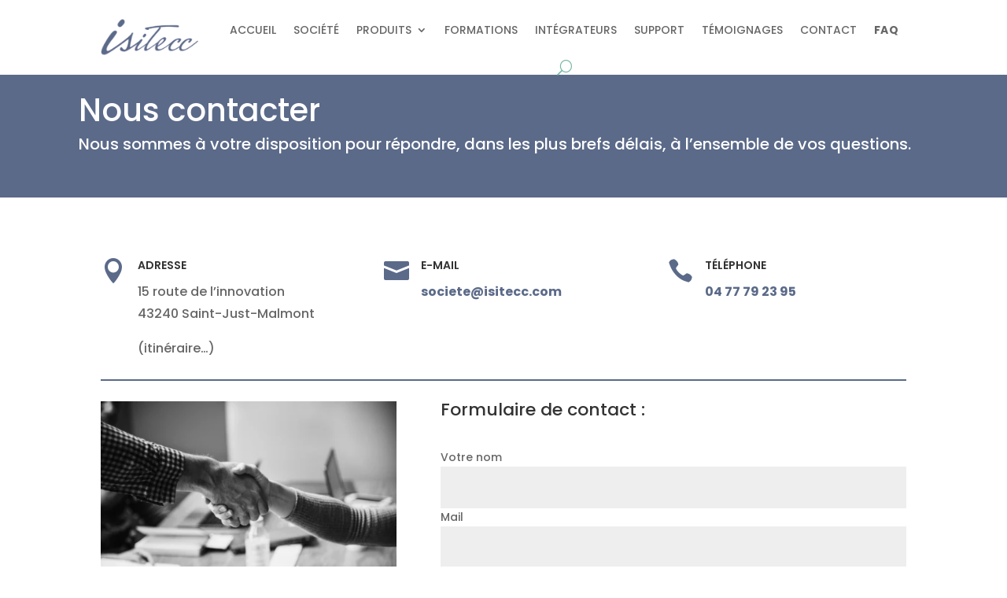

--- FILE ---
content_type: text/html; charset=utf-8
request_url: https://www.google.com/recaptcha/api2/anchor?ar=1&k=6Lcz0EEsAAAAAGXq3XHWSbk9KaQLofvPEYD8LjZs&co=aHR0cHM6Ly93d3cuaXNpdGVjYy5jb206NDQz&hl=en&v=PoyoqOPhxBO7pBk68S4YbpHZ&size=invisible&anchor-ms=20000&execute-ms=30000&cb=73w28ssi91fv
body_size: 48597
content:
<!DOCTYPE HTML><html dir="ltr" lang="en"><head><meta http-equiv="Content-Type" content="text/html; charset=UTF-8">
<meta http-equiv="X-UA-Compatible" content="IE=edge">
<title>reCAPTCHA</title>
<style type="text/css">
/* cyrillic-ext */
@font-face {
  font-family: 'Roboto';
  font-style: normal;
  font-weight: 400;
  font-stretch: 100%;
  src: url(//fonts.gstatic.com/s/roboto/v48/KFO7CnqEu92Fr1ME7kSn66aGLdTylUAMa3GUBHMdazTgWw.woff2) format('woff2');
  unicode-range: U+0460-052F, U+1C80-1C8A, U+20B4, U+2DE0-2DFF, U+A640-A69F, U+FE2E-FE2F;
}
/* cyrillic */
@font-face {
  font-family: 'Roboto';
  font-style: normal;
  font-weight: 400;
  font-stretch: 100%;
  src: url(//fonts.gstatic.com/s/roboto/v48/KFO7CnqEu92Fr1ME7kSn66aGLdTylUAMa3iUBHMdazTgWw.woff2) format('woff2');
  unicode-range: U+0301, U+0400-045F, U+0490-0491, U+04B0-04B1, U+2116;
}
/* greek-ext */
@font-face {
  font-family: 'Roboto';
  font-style: normal;
  font-weight: 400;
  font-stretch: 100%;
  src: url(//fonts.gstatic.com/s/roboto/v48/KFO7CnqEu92Fr1ME7kSn66aGLdTylUAMa3CUBHMdazTgWw.woff2) format('woff2');
  unicode-range: U+1F00-1FFF;
}
/* greek */
@font-face {
  font-family: 'Roboto';
  font-style: normal;
  font-weight: 400;
  font-stretch: 100%;
  src: url(//fonts.gstatic.com/s/roboto/v48/KFO7CnqEu92Fr1ME7kSn66aGLdTylUAMa3-UBHMdazTgWw.woff2) format('woff2');
  unicode-range: U+0370-0377, U+037A-037F, U+0384-038A, U+038C, U+038E-03A1, U+03A3-03FF;
}
/* math */
@font-face {
  font-family: 'Roboto';
  font-style: normal;
  font-weight: 400;
  font-stretch: 100%;
  src: url(//fonts.gstatic.com/s/roboto/v48/KFO7CnqEu92Fr1ME7kSn66aGLdTylUAMawCUBHMdazTgWw.woff2) format('woff2');
  unicode-range: U+0302-0303, U+0305, U+0307-0308, U+0310, U+0312, U+0315, U+031A, U+0326-0327, U+032C, U+032F-0330, U+0332-0333, U+0338, U+033A, U+0346, U+034D, U+0391-03A1, U+03A3-03A9, U+03B1-03C9, U+03D1, U+03D5-03D6, U+03F0-03F1, U+03F4-03F5, U+2016-2017, U+2034-2038, U+203C, U+2040, U+2043, U+2047, U+2050, U+2057, U+205F, U+2070-2071, U+2074-208E, U+2090-209C, U+20D0-20DC, U+20E1, U+20E5-20EF, U+2100-2112, U+2114-2115, U+2117-2121, U+2123-214F, U+2190, U+2192, U+2194-21AE, U+21B0-21E5, U+21F1-21F2, U+21F4-2211, U+2213-2214, U+2216-22FF, U+2308-230B, U+2310, U+2319, U+231C-2321, U+2336-237A, U+237C, U+2395, U+239B-23B7, U+23D0, U+23DC-23E1, U+2474-2475, U+25AF, U+25B3, U+25B7, U+25BD, U+25C1, U+25CA, U+25CC, U+25FB, U+266D-266F, U+27C0-27FF, U+2900-2AFF, U+2B0E-2B11, U+2B30-2B4C, U+2BFE, U+3030, U+FF5B, U+FF5D, U+1D400-1D7FF, U+1EE00-1EEFF;
}
/* symbols */
@font-face {
  font-family: 'Roboto';
  font-style: normal;
  font-weight: 400;
  font-stretch: 100%;
  src: url(//fonts.gstatic.com/s/roboto/v48/KFO7CnqEu92Fr1ME7kSn66aGLdTylUAMaxKUBHMdazTgWw.woff2) format('woff2');
  unicode-range: U+0001-000C, U+000E-001F, U+007F-009F, U+20DD-20E0, U+20E2-20E4, U+2150-218F, U+2190, U+2192, U+2194-2199, U+21AF, U+21E6-21F0, U+21F3, U+2218-2219, U+2299, U+22C4-22C6, U+2300-243F, U+2440-244A, U+2460-24FF, U+25A0-27BF, U+2800-28FF, U+2921-2922, U+2981, U+29BF, U+29EB, U+2B00-2BFF, U+4DC0-4DFF, U+FFF9-FFFB, U+10140-1018E, U+10190-1019C, U+101A0, U+101D0-101FD, U+102E0-102FB, U+10E60-10E7E, U+1D2C0-1D2D3, U+1D2E0-1D37F, U+1F000-1F0FF, U+1F100-1F1AD, U+1F1E6-1F1FF, U+1F30D-1F30F, U+1F315, U+1F31C, U+1F31E, U+1F320-1F32C, U+1F336, U+1F378, U+1F37D, U+1F382, U+1F393-1F39F, U+1F3A7-1F3A8, U+1F3AC-1F3AF, U+1F3C2, U+1F3C4-1F3C6, U+1F3CA-1F3CE, U+1F3D4-1F3E0, U+1F3ED, U+1F3F1-1F3F3, U+1F3F5-1F3F7, U+1F408, U+1F415, U+1F41F, U+1F426, U+1F43F, U+1F441-1F442, U+1F444, U+1F446-1F449, U+1F44C-1F44E, U+1F453, U+1F46A, U+1F47D, U+1F4A3, U+1F4B0, U+1F4B3, U+1F4B9, U+1F4BB, U+1F4BF, U+1F4C8-1F4CB, U+1F4D6, U+1F4DA, U+1F4DF, U+1F4E3-1F4E6, U+1F4EA-1F4ED, U+1F4F7, U+1F4F9-1F4FB, U+1F4FD-1F4FE, U+1F503, U+1F507-1F50B, U+1F50D, U+1F512-1F513, U+1F53E-1F54A, U+1F54F-1F5FA, U+1F610, U+1F650-1F67F, U+1F687, U+1F68D, U+1F691, U+1F694, U+1F698, U+1F6AD, U+1F6B2, U+1F6B9-1F6BA, U+1F6BC, U+1F6C6-1F6CF, U+1F6D3-1F6D7, U+1F6E0-1F6EA, U+1F6F0-1F6F3, U+1F6F7-1F6FC, U+1F700-1F7FF, U+1F800-1F80B, U+1F810-1F847, U+1F850-1F859, U+1F860-1F887, U+1F890-1F8AD, U+1F8B0-1F8BB, U+1F8C0-1F8C1, U+1F900-1F90B, U+1F93B, U+1F946, U+1F984, U+1F996, U+1F9E9, U+1FA00-1FA6F, U+1FA70-1FA7C, U+1FA80-1FA89, U+1FA8F-1FAC6, U+1FACE-1FADC, U+1FADF-1FAE9, U+1FAF0-1FAF8, U+1FB00-1FBFF;
}
/* vietnamese */
@font-face {
  font-family: 'Roboto';
  font-style: normal;
  font-weight: 400;
  font-stretch: 100%;
  src: url(//fonts.gstatic.com/s/roboto/v48/KFO7CnqEu92Fr1ME7kSn66aGLdTylUAMa3OUBHMdazTgWw.woff2) format('woff2');
  unicode-range: U+0102-0103, U+0110-0111, U+0128-0129, U+0168-0169, U+01A0-01A1, U+01AF-01B0, U+0300-0301, U+0303-0304, U+0308-0309, U+0323, U+0329, U+1EA0-1EF9, U+20AB;
}
/* latin-ext */
@font-face {
  font-family: 'Roboto';
  font-style: normal;
  font-weight: 400;
  font-stretch: 100%;
  src: url(//fonts.gstatic.com/s/roboto/v48/KFO7CnqEu92Fr1ME7kSn66aGLdTylUAMa3KUBHMdazTgWw.woff2) format('woff2');
  unicode-range: U+0100-02BA, U+02BD-02C5, U+02C7-02CC, U+02CE-02D7, U+02DD-02FF, U+0304, U+0308, U+0329, U+1D00-1DBF, U+1E00-1E9F, U+1EF2-1EFF, U+2020, U+20A0-20AB, U+20AD-20C0, U+2113, U+2C60-2C7F, U+A720-A7FF;
}
/* latin */
@font-face {
  font-family: 'Roboto';
  font-style: normal;
  font-weight: 400;
  font-stretch: 100%;
  src: url(//fonts.gstatic.com/s/roboto/v48/KFO7CnqEu92Fr1ME7kSn66aGLdTylUAMa3yUBHMdazQ.woff2) format('woff2');
  unicode-range: U+0000-00FF, U+0131, U+0152-0153, U+02BB-02BC, U+02C6, U+02DA, U+02DC, U+0304, U+0308, U+0329, U+2000-206F, U+20AC, U+2122, U+2191, U+2193, U+2212, U+2215, U+FEFF, U+FFFD;
}
/* cyrillic-ext */
@font-face {
  font-family: 'Roboto';
  font-style: normal;
  font-weight: 500;
  font-stretch: 100%;
  src: url(//fonts.gstatic.com/s/roboto/v48/KFO7CnqEu92Fr1ME7kSn66aGLdTylUAMa3GUBHMdazTgWw.woff2) format('woff2');
  unicode-range: U+0460-052F, U+1C80-1C8A, U+20B4, U+2DE0-2DFF, U+A640-A69F, U+FE2E-FE2F;
}
/* cyrillic */
@font-face {
  font-family: 'Roboto';
  font-style: normal;
  font-weight: 500;
  font-stretch: 100%;
  src: url(//fonts.gstatic.com/s/roboto/v48/KFO7CnqEu92Fr1ME7kSn66aGLdTylUAMa3iUBHMdazTgWw.woff2) format('woff2');
  unicode-range: U+0301, U+0400-045F, U+0490-0491, U+04B0-04B1, U+2116;
}
/* greek-ext */
@font-face {
  font-family: 'Roboto';
  font-style: normal;
  font-weight: 500;
  font-stretch: 100%;
  src: url(//fonts.gstatic.com/s/roboto/v48/KFO7CnqEu92Fr1ME7kSn66aGLdTylUAMa3CUBHMdazTgWw.woff2) format('woff2');
  unicode-range: U+1F00-1FFF;
}
/* greek */
@font-face {
  font-family: 'Roboto';
  font-style: normal;
  font-weight: 500;
  font-stretch: 100%;
  src: url(//fonts.gstatic.com/s/roboto/v48/KFO7CnqEu92Fr1ME7kSn66aGLdTylUAMa3-UBHMdazTgWw.woff2) format('woff2');
  unicode-range: U+0370-0377, U+037A-037F, U+0384-038A, U+038C, U+038E-03A1, U+03A3-03FF;
}
/* math */
@font-face {
  font-family: 'Roboto';
  font-style: normal;
  font-weight: 500;
  font-stretch: 100%;
  src: url(//fonts.gstatic.com/s/roboto/v48/KFO7CnqEu92Fr1ME7kSn66aGLdTylUAMawCUBHMdazTgWw.woff2) format('woff2');
  unicode-range: U+0302-0303, U+0305, U+0307-0308, U+0310, U+0312, U+0315, U+031A, U+0326-0327, U+032C, U+032F-0330, U+0332-0333, U+0338, U+033A, U+0346, U+034D, U+0391-03A1, U+03A3-03A9, U+03B1-03C9, U+03D1, U+03D5-03D6, U+03F0-03F1, U+03F4-03F5, U+2016-2017, U+2034-2038, U+203C, U+2040, U+2043, U+2047, U+2050, U+2057, U+205F, U+2070-2071, U+2074-208E, U+2090-209C, U+20D0-20DC, U+20E1, U+20E5-20EF, U+2100-2112, U+2114-2115, U+2117-2121, U+2123-214F, U+2190, U+2192, U+2194-21AE, U+21B0-21E5, U+21F1-21F2, U+21F4-2211, U+2213-2214, U+2216-22FF, U+2308-230B, U+2310, U+2319, U+231C-2321, U+2336-237A, U+237C, U+2395, U+239B-23B7, U+23D0, U+23DC-23E1, U+2474-2475, U+25AF, U+25B3, U+25B7, U+25BD, U+25C1, U+25CA, U+25CC, U+25FB, U+266D-266F, U+27C0-27FF, U+2900-2AFF, U+2B0E-2B11, U+2B30-2B4C, U+2BFE, U+3030, U+FF5B, U+FF5D, U+1D400-1D7FF, U+1EE00-1EEFF;
}
/* symbols */
@font-face {
  font-family: 'Roboto';
  font-style: normal;
  font-weight: 500;
  font-stretch: 100%;
  src: url(//fonts.gstatic.com/s/roboto/v48/KFO7CnqEu92Fr1ME7kSn66aGLdTylUAMaxKUBHMdazTgWw.woff2) format('woff2');
  unicode-range: U+0001-000C, U+000E-001F, U+007F-009F, U+20DD-20E0, U+20E2-20E4, U+2150-218F, U+2190, U+2192, U+2194-2199, U+21AF, U+21E6-21F0, U+21F3, U+2218-2219, U+2299, U+22C4-22C6, U+2300-243F, U+2440-244A, U+2460-24FF, U+25A0-27BF, U+2800-28FF, U+2921-2922, U+2981, U+29BF, U+29EB, U+2B00-2BFF, U+4DC0-4DFF, U+FFF9-FFFB, U+10140-1018E, U+10190-1019C, U+101A0, U+101D0-101FD, U+102E0-102FB, U+10E60-10E7E, U+1D2C0-1D2D3, U+1D2E0-1D37F, U+1F000-1F0FF, U+1F100-1F1AD, U+1F1E6-1F1FF, U+1F30D-1F30F, U+1F315, U+1F31C, U+1F31E, U+1F320-1F32C, U+1F336, U+1F378, U+1F37D, U+1F382, U+1F393-1F39F, U+1F3A7-1F3A8, U+1F3AC-1F3AF, U+1F3C2, U+1F3C4-1F3C6, U+1F3CA-1F3CE, U+1F3D4-1F3E0, U+1F3ED, U+1F3F1-1F3F3, U+1F3F5-1F3F7, U+1F408, U+1F415, U+1F41F, U+1F426, U+1F43F, U+1F441-1F442, U+1F444, U+1F446-1F449, U+1F44C-1F44E, U+1F453, U+1F46A, U+1F47D, U+1F4A3, U+1F4B0, U+1F4B3, U+1F4B9, U+1F4BB, U+1F4BF, U+1F4C8-1F4CB, U+1F4D6, U+1F4DA, U+1F4DF, U+1F4E3-1F4E6, U+1F4EA-1F4ED, U+1F4F7, U+1F4F9-1F4FB, U+1F4FD-1F4FE, U+1F503, U+1F507-1F50B, U+1F50D, U+1F512-1F513, U+1F53E-1F54A, U+1F54F-1F5FA, U+1F610, U+1F650-1F67F, U+1F687, U+1F68D, U+1F691, U+1F694, U+1F698, U+1F6AD, U+1F6B2, U+1F6B9-1F6BA, U+1F6BC, U+1F6C6-1F6CF, U+1F6D3-1F6D7, U+1F6E0-1F6EA, U+1F6F0-1F6F3, U+1F6F7-1F6FC, U+1F700-1F7FF, U+1F800-1F80B, U+1F810-1F847, U+1F850-1F859, U+1F860-1F887, U+1F890-1F8AD, U+1F8B0-1F8BB, U+1F8C0-1F8C1, U+1F900-1F90B, U+1F93B, U+1F946, U+1F984, U+1F996, U+1F9E9, U+1FA00-1FA6F, U+1FA70-1FA7C, U+1FA80-1FA89, U+1FA8F-1FAC6, U+1FACE-1FADC, U+1FADF-1FAE9, U+1FAF0-1FAF8, U+1FB00-1FBFF;
}
/* vietnamese */
@font-face {
  font-family: 'Roboto';
  font-style: normal;
  font-weight: 500;
  font-stretch: 100%;
  src: url(//fonts.gstatic.com/s/roboto/v48/KFO7CnqEu92Fr1ME7kSn66aGLdTylUAMa3OUBHMdazTgWw.woff2) format('woff2');
  unicode-range: U+0102-0103, U+0110-0111, U+0128-0129, U+0168-0169, U+01A0-01A1, U+01AF-01B0, U+0300-0301, U+0303-0304, U+0308-0309, U+0323, U+0329, U+1EA0-1EF9, U+20AB;
}
/* latin-ext */
@font-face {
  font-family: 'Roboto';
  font-style: normal;
  font-weight: 500;
  font-stretch: 100%;
  src: url(//fonts.gstatic.com/s/roboto/v48/KFO7CnqEu92Fr1ME7kSn66aGLdTylUAMa3KUBHMdazTgWw.woff2) format('woff2');
  unicode-range: U+0100-02BA, U+02BD-02C5, U+02C7-02CC, U+02CE-02D7, U+02DD-02FF, U+0304, U+0308, U+0329, U+1D00-1DBF, U+1E00-1E9F, U+1EF2-1EFF, U+2020, U+20A0-20AB, U+20AD-20C0, U+2113, U+2C60-2C7F, U+A720-A7FF;
}
/* latin */
@font-face {
  font-family: 'Roboto';
  font-style: normal;
  font-weight: 500;
  font-stretch: 100%;
  src: url(//fonts.gstatic.com/s/roboto/v48/KFO7CnqEu92Fr1ME7kSn66aGLdTylUAMa3yUBHMdazQ.woff2) format('woff2');
  unicode-range: U+0000-00FF, U+0131, U+0152-0153, U+02BB-02BC, U+02C6, U+02DA, U+02DC, U+0304, U+0308, U+0329, U+2000-206F, U+20AC, U+2122, U+2191, U+2193, U+2212, U+2215, U+FEFF, U+FFFD;
}
/* cyrillic-ext */
@font-face {
  font-family: 'Roboto';
  font-style: normal;
  font-weight: 900;
  font-stretch: 100%;
  src: url(//fonts.gstatic.com/s/roboto/v48/KFO7CnqEu92Fr1ME7kSn66aGLdTylUAMa3GUBHMdazTgWw.woff2) format('woff2');
  unicode-range: U+0460-052F, U+1C80-1C8A, U+20B4, U+2DE0-2DFF, U+A640-A69F, U+FE2E-FE2F;
}
/* cyrillic */
@font-face {
  font-family: 'Roboto';
  font-style: normal;
  font-weight: 900;
  font-stretch: 100%;
  src: url(//fonts.gstatic.com/s/roboto/v48/KFO7CnqEu92Fr1ME7kSn66aGLdTylUAMa3iUBHMdazTgWw.woff2) format('woff2');
  unicode-range: U+0301, U+0400-045F, U+0490-0491, U+04B0-04B1, U+2116;
}
/* greek-ext */
@font-face {
  font-family: 'Roboto';
  font-style: normal;
  font-weight: 900;
  font-stretch: 100%;
  src: url(//fonts.gstatic.com/s/roboto/v48/KFO7CnqEu92Fr1ME7kSn66aGLdTylUAMa3CUBHMdazTgWw.woff2) format('woff2');
  unicode-range: U+1F00-1FFF;
}
/* greek */
@font-face {
  font-family: 'Roboto';
  font-style: normal;
  font-weight: 900;
  font-stretch: 100%;
  src: url(//fonts.gstatic.com/s/roboto/v48/KFO7CnqEu92Fr1ME7kSn66aGLdTylUAMa3-UBHMdazTgWw.woff2) format('woff2');
  unicode-range: U+0370-0377, U+037A-037F, U+0384-038A, U+038C, U+038E-03A1, U+03A3-03FF;
}
/* math */
@font-face {
  font-family: 'Roboto';
  font-style: normal;
  font-weight: 900;
  font-stretch: 100%;
  src: url(//fonts.gstatic.com/s/roboto/v48/KFO7CnqEu92Fr1ME7kSn66aGLdTylUAMawCUBHMdazTgWw.woff2) format('woff2');
  unicode-range: U+0302-0303, U+0305, U+0307-0308, U+0310, U+0312, U+0315, U+031A, U+0326-0327, U+032C, U+032F-0330, U+0332-0333, U+0338, U+033A, U+0346, U+034D, U+0391-03A1, U+03A3-03A9, U+03B1-03C9, U+03D1, U+03D5-03D6, U+03F0-03F1, U+03F4-03F5, U+2016-2017, U+2034-2038, U+203C, U+2040, U+2043, U+2047, U+2050, U+2057, U+205F, U+2070-2071, U+2074-208E, U+2090-209C, U+20D0-20DC, U+20E1, U+20E5-20EF, U+2100-2112, U+2114-2115, U+2117-2121, U+2123-214F, U+2190, U+2192, U+2194-21AE, U+21B0-21E5, U+21F1-21F2, U+21F4-2211, U+2213-2214, U+2216-22FF, U+2308-230B, U+2310, U+2319, U+231C-2321, U+2336-237A, U+237C, U+2395, U+239B-23B7, U+23D0, U+23DC-23E1, U+2474-2475, U+25AF, U+25B3, U+25B7, U+25BD, U+25C1, U+25CA, U+25CC, U+25FB, U+266D-266F, U+27C0-27FF, U+2900-2AFF, U+2B0E-2B11, U+2B30-2B4C, U+2BFE, U+3030, U+FF5B, U+FF5D, U+1D400-1D7FF, U+1EE00-1EEFF;
}
/* symbols */
@font-face {
  font-family: 'Roboto';
  font-style: normal;
  font-weight: 900;
  font-stretch: 100%;
  src: url(//fonts.gstatic.com/s/roboto/v48/KFO7CnqEu92Fr1ME7kSn66aGLdTylUAMaxKUBHMdazTgWw.woff2) format('woff2');
  unicode-range: U+0001-000C, U+000E-001F, U+007F-009F, U+20DD-20E0, U+20E2-20E4, U+2150-218F, U+2190, U+2192, U+2194-2199, U+21AF, U+21E6-21F0, U+21F3, U+2218-2219, U+2299, U+22C4-22C6, U+2300-243F, U+2440-244A, U+2460-24FF, U+25A0-27BF, U+2800-28FF, U+2921-2922, U+2981, U+29BF, U+29EB, U+2B00-2BFF, U+4DC0-4DFF, U+FFF9-FFFB, U+10140-1018E, U+10190-1019C, U+101A0, U+101D0-101FD, U+102E0-102FB, U+10E60-10E7E, U+1D2C0-1D2D3, U+1D2E0-1D37F, U+1F000-1F0FF, U+1F100-1F1AD, U+1F1E6-1F1FF, U+1F30D-1F30F, U+1F315, U+1F31C, U+1F31E, U+1F320-1F32C, U+1F336, U+1F378, U+1F37D, U+1F382, U+1F393-1F39F, U+1F3A7-1F3A8, U+1F3AC-1F3AF, U+1F3C2, U+1F3C4-1F3C6, U+1F3CA-1F3CE, U+1F3D4-1F3E0, U+1F3ED, U+1F3F1-1F3F3, U+1F3F5-1F3F7, U+1F408, U+1F415, U+1F41F, U+1F426, U+1F43F, U+1F441-1F442, U+1F444, U+1F446-1F449, U+1F44C-1F44E, U+1F453, U+1F46A, U+1F47D, U+1F4A3, U+1F4B0, U+1F4B3, U+1F4B9, U+1F4BB, U+1F4BF, U+1F4C8-1F4CB, U+1F4D6, U+1F4DA, U+1F4DF, U+1F4E3-1F4E6, U+1F4EA-1F4ED, U+1F4F7, U+1F4F9-1F4FB, U+1F4FD-1F4FE, U+1F503, U+1F507-1F50B, U+1F50D, U+1F512-1F513, U+1F53E-1F54A, U+1F54F-1F5FA, U+1F610, U+1F650-1F67F, U+1F687, U+1F68D, U+1F691, U+1F694, U+1F698, U+1F6AD, U+1F6B2, U+1F6B9-1F6BA, U+1F6BC, U+1F6C6-1F6CF, U+1F6D3-1F6D7, U+1F6E0-1F6EA, U+1F6F0-1F6F3, U+1F6F7-1F6FC, U+1F700-1F7FF, U+1F800-1F80B, U+1F810-1F847, U+1F850-1F859, U+1F860-1F887, U+1F890-1F8AD, U+1F8B0-1F8BB, U+1F8C0-1F8C1, U+1F900-1F90B, U+1F93B, U+1F946, U+1F984, U+1F996, U+1F9E9, U+1FA00-1FA6F, U+1FA70-1FA7C, U+1FA80-1FA89, U+1FA8F-1FAC6, U+1FACE-1FADC, U+1FADF-1FAE9, U+1FAF0-1FAF8, U+1FB00-1FBFF;
}
/* vietnamese */
@font-face {
  font-family: 'Roboto';
  font-style: normal;
  font-weight: 900;
  font-stretch: 100%;
  src: url(//fonts.gstatic.com/s/roboto/v48/KFO7CnqEu92Fr1ME7kSn66aGLdTylUAMa3OUBHMdazTgWw.woff2) format('woff2');
  unicode-range: U+0102-0103, U+0110-0111, U+0128-0129, U+0168-0169, U+01A0-01A1, U+01AF-01B0, U+0300-0301, U+0303-0304, U+0308-0309, U+0323, U+0329, U+1EA0-1EF9, U+20AB;
}
/* latin-ext */
@font-face {
  font-family: 'Roboto';
  font-style: normal;
  font-weight: 900;
  font-stretch: 100%;
  src: url(//fonts.gstatic.com/s/roboto/v48/KFO7CnqEu92Fr1ME7kSn66aGLdTylUAMa3KUBHMdazTgWw.woff2) format('woff2');
  unicode-range: U+0100-02BA, U+02BD-02C5, U+02C7-02CC, U+02CE-02D7, U+02DD-02FF, U+0304, U+0308, U+0329, U+1D00-1DBF, U+1E00-1E9F, U+1EF2-1EFF, U+2020, U+20A0-20AB, U+20AD-20C0, U+2113, U+2C60-2C7F, U+A720-A7FF;
}
/* latin */
@font-face {
  font-family: 'Roboto';
  font-style: normal;
  font-weight: 900;
  font-stretch: 100%;
  src: url(//fonts.gstatic.com/s/roboto/v48/KFO7CnqEu92Fr1ME7kSn66aGLdTylUAMa3yUBHMdazQ.woff2) format('woff2');
  unicode-range: U+0000-00FF, U+0131, U+0152-0153, U+02BB-02BC, U+02C6, U+02DA, U+02DC, U+0304, U+0308, U+0329, U+2000-206F, U+20AC, U+2122, U+2191, U+2193, U+2212, U+2215, U+FEFF, U+FFFD;
}

</style>
<link rel="stylesheet" type="text/css" href="https://www.gstatic.com/recaptcha/releases/PoyoqOPhxBO7pBk68S4YbpHZ/styles__ltr.css">
<script nonce="-Jd_hGaFXKaUfF4u98P0DQ" type="text/javascript">window['__recaptcha_api'] = 'https://www.google.com/recaptcha/api2/';</script>
<script type="text/javascript" src="https://www.gstatic.com/recaptcha/releases/PoyoqOPhxBO7pBk68S4YbpHZ/recaptcha__en.js" nonce="-Jd_hGaFXKaUfF4u98P0DQ">
      
    </script></head>
<body><div id="rc-anchor-alert" class="rc-anchor-alert"></div>
<input type="hidden" id="recaptcha-token" value="[base64]">
<script type="text/javascript" nonce="-Jd_hGaFXKaUfF4u98P0DQ">
      recaptcha.anchor.Main.init("[\x22ainput\x22,[\x22bgdata\x22,\x22\x22,\[base64]/[base64]/[base64]/[base64]/[base64]/UltsKytdPUU6KEU8MjA0OD9SW2wrK109RT4+NnwxOTI6KChFJjY0NTEyKT09NTUyOTYmJk0rMTxjLmxlbmd0aCYmKGMuY2hhckNvZGVBdChNKzEpJjY0NTEyKT09NTYzMjA/[base64]/[base64]/[base64]/[base64]/[base64]/[base64]/[base64]\x22,\[base64]\\u003d\x22,\x22wrITw5FBw6PDkn/[base64]/DhMKjw7PDtifCh8KCw5rChFrDqsKewqMVTVdKKE4mwp/Dn8O3aw3DgBETccO8w69qw5oqw6dROVPCh8OZPk7CrMKBE8OHw7bDvT1yw7/CrEN1wqZhwqvDqxfDjsOswrFEGcKHwrvDrcOZw6fCtsKhwop8BwXDsC9Wa8O+wo3Ck8K4w6PDuMKEw6jCh8KTB8OaSHPCssOkwqwiC0Z8BMOlIH/CpcKewpLCi8OSYcKjwrvDrW/DkMKGwpTDpFd2w7TCvMK7MsOuJsOWVF9KCMKnZgdvJhrClXV9w51aPwlGC8OIw4/DjHPDu1TDnMOJGMOGbsO8wqfCtMKMwqfCkCcxw5hKw70OXGccwrTDjcKrN2wZSsOdwrtJQcKnwrXChTDDlsKLBcKTeMKCesKLWcKnw5xXwrJew58Pw64PwqELeTPDgxfCg39vw7Atw6oGPC/CrcKBwoLCrsOGFXTDqSLDpcKlwrjCjDhVw7rDvMKqK8KdY8OewqzDpWdMwpfCqDfDjMOSwpTCtMKkFMKyBRc1w5DCv3tIwog1wpVWO1d8bHPDv8O7wrRBbAxLw6/CgDXDijDDghYmPnRuLQA8wqR0w4fCvsO4wp3Cn8KXZcOlw5cowp0fwrEiwq3DksOJwp3DvMKhPsKkMDs1Wm5KX8Onw4dfw7Mmwqc6wrDCvQY+bHtud8KLOMKrSlzCvsOYYG5dwqXCocOHwpLCnHHDlVDChMOxwpvCgcKbw5M/wrDDgcOOw5rCgz92OMKvwqjDrcKvw74AeMO5w6DCscOAwoADHsO9Ei/Ck08ywq7CucOBLEjDnz1Ww4ZbZCp5XXjChMOWeDMDw4RSwoMoSS5NanMew5jDoMKlwr9vwoYeBnUPd8KiPBhWM8KzwpPCtcKdWMO4Q8Okw4rCtMKRJsObEsKTw7cLwroawrrCmMKnw4MFwo5qw5TDocKDI8KNfcKBVxHDoMKNw6ASIEXCosOsHm3DrwHDgXLCqVElbz/[base64]/DmMK5XcKRw7UiCsODUcKMeTnCrsKUwoYpw7/CpxPCiAQMHA7CgDEKwoLDqjgTUgPCgwTCqMOLacK/[base64]/[base64]/ChsKZRcKHw5vCuBEsLhrComzDiTbCl8KEw5t6wr8mwoMDScKowqFyw55cM1/Ci8OkwrbCtsOgwpjDpcOCwo7DnGbCq8K7w5cWw44xw6vDimrChzTDigQJaMK8w6Q3w7TDmDTDi27DmxcsLWTDuh/Drmc3w5hZBlDCicKow7nDqsOdwqhNWMOuN8OzIsOcRcKdwog5w54AAMOUw4Imwp7DnHJWDsOaWcOqN8KWEFnCgMKvLk/CrcK0w53CpHzCty4oBsKyw4nCkAwSLxpPwrrCjMKDwpB3wpY+w6jCuS0WwovDjMOqw7coMV/Ds8KDLWVyFVPDhcKRw6cDw4VPO8KyU17CpkQQXcKFw5fDtXFXFW8ow4TCuD12wq8swq7CokTDsXNeE8KBflnChMKGwpc/TDDDkAHCgwhbwpfDs8KcX8OZw6BSw4DCvMKEMlgMJcOhw4bCusKDb8O9VBTDvGMAQsKEw6rCuzpsw5AiwpURcXXDocOgeCjDpHNcecO/w5MoUGbCjUfDiMOow5HDoAPCkMKHw6Bwwo7DrSRPHFw5NXBuw7UAw4XCrzbCrizDrGBow5ViAFEmEDDDoMOZJ8Ofw7EOIiZaSwTDtcKYb3llXnMkSsOHdsKjCRRWciDCj8OPfMKNPGV7Sjd6dQQhwp7CixpuC8Kcwo7CoQXCkSBiw60/wqoaGkEqw7bConfCt2jDssKIw79lwps3UsOXw5MrwpfCgsKBEX/Do8OcesKMNsK5w4PDhcOnw6HCkBHDlx8zASHCtylbL0fCscKjw6ccwqrCiMKmwojCkFVnwrYaa3zDuQJ+woDDvTXClmVfwrLCtWjDgDTDn8K2wrwLGcO8M8Kww7zDg8K4XE0vw5rDs8OSKDAWc8KHeB3DsiQJw7HDo0RfYMOEwqtVHDLCnCBow4/[base64]/ImHDt8OSw5BXGgRpwoo/NsOVJ8KFOsKkw5ZVwqvDncOfwqFjUcKYw7rDlRl9wr3DtcO+YsKxwoI7fsO5U8KyOMKpTcOdw6bCq1bDisKnacKCYznDqTLDulB2wrRCwpHDmErCikjCtMK5TcO7SS/[base64]/CvCbCtStPwrDDgRrCkMOLBQTCtMKuCXrCl8KbD0Brw6TDtsOOwo3DkMO7LnEeSsKbw7Z1NExlwr4jI8KlQ8K+w71sX8KtLD0kVMOlH8Kpw5vCvMOGwp0ucsOPPRfCiMObIhnCsMKlwpTCp3vCvsOQd01FPsK/w6HDpVsVw4fChMOsfcOLw78NOsKBSD7Co8KVwrfChyzCggYXwrkXRU1Yw5HClgN1wppCw73Cl8O8w4zCqsOkTFEkw5c3wrZ7GMKjOBHChg7CgDRAw7XDosKnCsKyR1lFwrVow7nCohUnNhwMAi1Swp/CisK/JsOUwp3CiMKBIFgkLDJPEX7DuFDDgcODaFLCjMOMPsKTYcOnw6wvw7wZwqzCoVhjOcO0wqgpS8OFw53CnMOPG8O8Xw7CtcO8KAzCk8K4FMOSwpfClkfCisOTw5nDiVjChj/CplXDix8Cwpwxw7I4ZMOUwr4zeA5Swq3DlTfDosOLeMKQRHbDu8KBwqnCu2RewqQWf8OVw504w5kfAMK0WsO0wrtNJ2EmacOCw79nYsKcw5bCgsO8C8KVN8OlwrHCnFIiGzYow5osSljDo3vDt3V3w4/DtB0LJcKAw57Dt8Kqwr5pw7TDmkQBTcOSDMKdwqgXw4HDmsKZw73CpcKkw7nDqMKoVkjDiRsjYMKIEAp7bcOYH8KxwqbDnMOQbQrChn/[base64]/Dv8OCw73CkF9/[base64]/D8Oyw5cBPQ0Gw5HChFnDmiPDgsOSOwjDrUZ0wrgGa8KVw41ow7tWQsO0OcK6BhFGMAMYw6Ivw4TDkC7DjnYxw57CsMKRQwAmVsOTwqfCj2t/[base64]/Dg8K9w5dqTsOsTSfCm8OTwonCscKVwr9PPWzCpgXDqcOlC34Zw6fDhsOVTD/CtQ/[base64]/[base64]/DmsOjw6UcwoQqEAlUK8OKwq/CiFDDo8OZLMKjHMKYQcObO23CvsOAw4nDswoDw5rDoMKbwrjDgTAZwprClcKkwrZgw7ZnwqfDn0gbKWzCk8OXYMO+w7NCw4PDrknCrV00wrxyw53CtBLCnxpnVcK7BUrDuMONB0/[base64]/w7XCqsKFFTx0I2rDln7CicKAwrbDkgcpw4UewoXDrzbDnsKjw4nCmGZxw4R/w4VeLMKHwq7DlDjDtmE5bnE9wozCsALCgXbCvxcqwp/DjA7DrmcTw4c/w6/Dqh3Cv8KYe8Kmwr3DqMOHw5I4PzlVw5NnNMKAwqjChkXDpsKRw7E0wqXCgcKMw6HCjAtjwoXDqAxGDcOXGCBSwqLDjcOvw4XCiC97UcOnIsOww4tTDcOIOFMZwpMyasKcw6prw5M3w43ChHgBw7LDhMO6w7jCpcOJc2kiK8OeATHDklvDg0Nuwr/CusKOwrjDh2PDusO/F17DnMOcwpbDqcOEMS3Dl2/Cpw9GwofDlcK5fcKSUcOfwpxEwojDrsKwwpImw4/DsMKawr7CmGHDjxRNEcO5wr0ee2jDkcK3wpTCn8O6wqTDmk/Dq8OZwoPCpAbDpMKzw4/[base64]/CtnXCnS7CuMKyVsOUKsOXw7w+wrJzw7XCi8O4eVZgdz/CksK/w55Bw7DCrwIxw7QlM8KWwpvDqsKJHsKZwqvDjcK8w4Uvw5V6ZGxgwpcTIDfCkHTDv8KtCl/CqGTDrAFuNsO0wrLDkEgNwqnCsMKYIE9dw5LDgsOnf8KvAy7DrQPCvgwiwppMJhHCscOpwo4xelHCrz7DocO3OWzDo8KjFDpaCMK7HDVKwpjCg8OSbXUow6MsVRo3w7Q7Bg/DksOSwqwwP8OIw5TCrMKHFgjCscK6w7bCvT7DmsOCw7Y7w78TH3DCtsOkA8O3ACzDsMK3TGnCnMOaw4dEUEhrw4gEGRRHSMObw7xMwrrCo8OTw6JJXSTDnloBwpFOw4cGw5Q3w68Uw4fDvMOLw54CSsKPKz/DpMKdw7luwovDoknDmMO+w5d5JnRuwpTDm8K7w7FgJhZow5fCoXjDr8OzVcKIw4rCgVsRwqtdw70Bwo/ChMKnw51yV1DDhhDDkxnCl8KgXMKew4E+wrjDpsOZBjbCs27Ch1TDjgHChsO8dMOZWMKHKXnDvMKrw6rCvcO3W8O3w57DkcOYDMOOHMK3esOpwoFHFcOYPsOCwrPCmsOAwp9two4ewqNTw4Y9w67Cl8Kiw5rCgMOJHQkrEjtgVhBMwr0Ow4/DjsONw4zDmUnCk8O5MTE/wqMWcWd4wphjE03CpSrCswkawqpWw405wohyw6k5wq7DtC18b8Ofw4XDnQdrwo/Co2rDv8KTUsO+w7fDt8KMwrfDvsOVw67DtDTCilY/w5LCtFJqPcK8w4EowqTCiCTClsKoU8KkwqvDqMOYf8Kfw5NEBiTDgMOSF1JZFHtePFNbGVzDjcOhWy8Gw6YdwoUIPjtIwprDssOcZEtxX8OTBEQfRh4LccOIYsOXBMKqHsK/wqcrw7BNwqkxwoY+w6hqe081X3ElwrA2X0HCq8K7w65xw5nConHDshvDgcOtw4PCuRvCicOKTcKaw5YJwrfCi3w4BFExJ8KhNwEYM8KEB8K/[base64]/CtMOHaB/Dp8KlwqvDihA7D8Kcw7xLwprCkMKqTMK3Qh/CmBHCrBzDtHokHsKpJQTCnsOwwpRvwp8AWMKcwqDCh23DssO+MXPCsH43C8K6csKYHWzCnT/CsUbDhlVIXcKMw7rDjwVTHkxyVBJOdHFMw7BZXzzDnXXCqMKCw53Dgj9DbXPDiyEOGDHCrcOdw6AAWsKvDyBLwplJdFV4w4vDjsOnw7nCpQRVwol3UmAHwqV9w4vCuGMNwrVZH8O+wovCusO/wrkyw7hHNcONwqvDuMKmGcOswoDDolrDnwDCmsO0wp7DhhJuCA5fwqTDgyvDtMKTDiHCti1Ow7bDpTbCoAQ+w7F8w4HDssO/[base64]/CgcOFf8OAw4LCmyfCgcKrIMOwFB9xHMKkejhywo8ewpYrwpFyw4B/[base64]/DAvDlsO3E1AUbzYJBgdAw6XDscKTNRLDqMOZI2HCsmFmwqsdw43Ch8Kzw5tyJ8Olw6AUXETDisOMw5FQfhDDvysuw7/CscOAwrTCojXCjybDscKdwp9Hw4gpREUrw7rCs1TDs8K/woYRw7nCpcOIG8OYwq0RwrESwovDsXLCh8ONHVLDt8O6w7DDvMO3WcKUw4dpwpEDb3k+MhNhBmPDiUZ2wo4hw4vDgcKnw5vDtcOiLcOyw64SQcKIZ8KSw73CtlEMfTrCpGnDkF7DtsKkw5bDn8OVw4l2w5QRURzDsSjCnnnChR/Dm8OFw4JVPMKVwol8QcKnLcOxJsOww57CoMKcw4lQwoprwoHDgREfw5s8w5rDrwFlZMODbMObw7HDvcOXQDoXwprDhj5vXxIFE3fDsMKTdMKCegowA8K0WsKNwo7ClsOTw4TDvcOsf0XDgcKXesO/w73Cg8OTIFzCqBtow7DClcKrVwXDgsOxwq7DsC7CksK/VsKrSMO6NcOAw5rCvMOlOcOTwolxw5Z2GMOgw70cwpoXe05vwrZnw6jCjsOXwrMqw5zCnsOWwoN9w7TDu3fDosObwonDi0Q3ZcOfw5rClgNkw4YkXsOPw5U0AsKWISNdw544SsKqNTRDwqccw4x9woVnQQRbHCTDr8O2ZiLCkEgkw5rDisKRwrHCq07DrmzCgMK5w54/wp3Dg2VJDcOGw648w7bCvQnDnDTDlsOzw7bCqVHCiMO7wrfDpmrCjcOJw6zCksKWwp/DhF0wcMOIw4ciw5nCoMOGRkXCg8ORblLDmy3DvhgHwprDogDDslrDrMKMDx7CkMKBwps3YMKaGx1tAyHDmGocwql1MR/DsGLDp8Onw5wtwrpuw7N7EsO3wrJjLsKJwr4naBZAw7rDtsOFe8OKLxsIwo9wacKOwqxQEz1Ow7rCn8OXw7Y/QWfCr8OHM8OHwpnDn8Khw4nDjyHChMKTNAbDmHjCqG/[base64]/ChMKOLDdewq5xwojCpMKiVgMHU8KZLRc6w7gfwqzDqFQrAsKBw6cXJkxABnFKO0UQw60sY8OFEsOZTTPCnsOVeGjDp1/CrcKTbsOTJ2EuPMOsw69jZ8OKd17DgMOaI8Kcw4ZQwqVtOXXDs8OAbsK6SlLCl8Khw5UlwpYuwpDCjsKlwq4lfH0VH8KiwrZJaMKowrVLw5lewr4QfsKtASTDkcOFA8KiScOMMRLCuMOGw4TCnsOaZQxBw5rDujoSGR3Cp3DDo24jw7LDuiTCgStzen/CihpBwpLCicKBw4TDjgp1w5/Dl8O0woPChD83Y8KmwqJ7woFhF8OjfB3Cg8OsYsKOBFjDj8KSw5xXw5ICL8KNw7DCuAw2wpHDn8OILj7CiUQaw4dAw4nDmcOcw4QUwoDCl0Ikw4Qhw4s1Sm7CrsOJC8OsHsOSLcOYdcKIOT51NVABfnnDoMK/w4jClXgJwrZCwpPCpcOZKcKPw5TCqztGw6JNc3vCmijCnRxow5B7C2PDtnMUwqAUwqdcG8Knf3BPw4oqZ8OuamUrw61Mw4nCk1AYw5B5w6Riw6HDpS90IDNuJ8KATcKSE8KTdXQrd8O9wq/Cq8Ofw7InGcKcHcKRw4LDnMOFNsOlw7nDulNZXMK3eWoSXMKJwoZaW2jDoMKMwoBKQ0xVwqtSQcORwoheT8OuwqTDr3N9PAYDw4IhwogZF2lvX8OeYcK5PyHDhcOCwqXDt1l9LMKuenk4wrzDqsKwOMKhV8KIwqVywrTCuDEAwrUfXF/DuUcmw6gqAUrCiMO8ZhojeVTDm8K6SRjCrhDDjztWcyJQwoXDu0PDj05iwrLDvjUpwpAkwpsXA8Oyw7JgEgjDjcKGw6A6I10uPsOdw7zDq3klFTjDiDLCp8Ofwq1Xw5XDoinDocOXWMOhwoXCt8OLw5p6w6hww7zDqsOEwo5Uwpl6wq/CtsOsHcOhasKlQAgxMcOUwoLCrsOIZcKYw6/CoGTDtsKvYAjDt8O6KRsjwqNDUMKqX8OZAMKJM8KNwozCqgVbwodPw54/wpMgw5vDnMKEwrrDkmTDqibDs0BAPsOdM8OEw5RQw7LDgVfCp8ONQ8KQw40KSGoYw6A/w6oAZsKFw6kOEFwfw4DCmFUyS8O7V1LCgRl1wqllLijDncOyUsOGw6LCvjYvw4jCjcKwKgvDj3B7w7gAOsK0R8O8cQNvCsKWwoDDusOOHAR9Rz4XwpHCtAfCnm7DmMOqRBsmJcKMM8O6wrJGN8O2w4fCuzHDnBPCgG3Cnnh6w4ZzSkQvwr/[base64]/V8OvasKSw5TCkixPGUnDjR1JwrkLw7/CjcOKSBEiwoHCmRk3w67DscOuCcOtcMKEQlp9w5vDpQ/[base64]/ClMKLw7JFw7oawrNTw4zDn8KwFsO9dAvDiMKOG2Z+OErCsXtMbXfCgsK0ZMOPw7oDw719w75jw63CkMOOwoJow7/Du8Kvw7BVwrLDksOewo1+Z8OXHcK+ScOVMmZuUjHCoMOWAMKLw6HDm8K3w6XCjmBqwoPCqW0WN0fCrHDDmk/Cn8OCWhXDl8OLGRI6w4jCrcKswoVBfcKWw7AMw6YFwoUcSz1xQ8KjwqYLw5vCr3XDnsK5CybCnzXDtcK9wpBYY1RPAAfCvcOAW8K5YMKDVsOCw5g/[base64]/CrHnCmMKdM8KOPx50w4vDvcKtQ8KlwoZuAMKNOTPCvcOuw7fDln/[base64]/CvMORw6sOXXZuf8OJfgHCjcOhIwQgw6AXwoXDrMOBw7XCh8O5wo/DpSxHw6vCscKxwroBwqTDhhkrw6DDjMKuwpQMwrgQC8KkHsOIw7fDjnBRaxVUw4rDtMKAwp/CiHPDu3rDmi7CkFnCtRLDjX0FwqAObjfCt8OXw5LCjMO9woJMAhvCq8K2w6nCv1kILMKgw6nCnxgDwrVIBExwwpMkOk3DoX09wqkLLE4hwr/CsHIIwpsUPsKKczzDg3PCjMOdw6TDtsKwdMK9wpM9wr7CosKmwrx4NsOSwrjCrcK/IMKdKzDDq8ORIiHDm0dhNcOTwrzCmMOBUsKMZcKGwrDCmEHDvDHDoxrCpAjCgsOZKBQ/w4Vzw7TDvcK9PELDt37Ck3kpw6bCqMKLLcKZwpkpw759wpTDh8OBVsOsOFnCnMKCw4vCgwDConTDlsKsw5NLA8OCSg4cSsK2PsKDD8K0EFsgA8Kuw4ApHFrClcKMX8O4w7sZwqoORyVmw6lpwr/DucKHLMKkwrAXwqjDvcKJw4vDvU0/RMKMw7HDv13DrcKew54dwqdJwpfCtcO7w6HClCpKwrRhwpdxw4PCugDDvVlYSlVQEcKHwo8ibcOZwq/DtU3DrsOgw7JlbsOIUGjCpcKGJT8uZAI3wq9YwoMedkbDkMK1XwnDrsKoFnQewqVzJ8OGw4TCogbCiwjCjyvDocOFwp/ChcO+E8KHaF7CrFNcwpkVNMOMw6wrw4ojBsOaITLCosKUJsKlw57Dp8K6f1xFAMOgwpbDqFVewrHCv1/Cu8O6BMO2NEnCmQLDpzLDs8O6DiDCtSsfwqwgB25+eMO4w5tsXsKXwrvCuTDCqUnDuMO2w6fDlhZiw4zDsgNmLMOEwrLDpm7ChBJ/w6jCv3sywrvCm8OZPsOXVsKJw5LDkll4bSzDl3lRwopqfxjCmU4RwrXCq8KlYmFtwrFFwq9dwqs/[base64]/FsOlH8OHworDqcOCanBdwpnCu2zDtMO/CsOpwo3CrTTCsCp1YsOBCCxIHsKaw75Pw5kZwrbCvcO0Gi5lw47CrHjDvsO5Xhdjwr/Ckg/ClcO7wpbCpEDCvzQWIG/DhgAcDcK/wqHCog7Dg8K5DQXDqh1PeHtfVMO+Q2DCu8OZwotpwoAFwrhcHsKiwrzDqcO0woTDiGnCrn4VAcKRO8OLEV/Ci8OwZicLV8OzRWhSHTbClcOIwr/Ds2/CjsKsw7Asw7QCwroswqJlT0rCpsO/J8K8N8OQGMKIbsKswqEsw6JwdhkTbmQOw7bDtULDpERVwobCvcOWYX4MfynDrsKeQw57AsKMICHCicKYGR9TwpVnwqnCvMO1TEnCgyHDj8KawrLCkcKiPR/CklTDqUHDgcOSMmfDviIvIRDCiBITw7TDp8OoAhDDmTgqw7/DkMKFw7HCr8OiZXBscwkaKcKswrlbG8ONG2pTw5cJw6fCgRTDsMONwqopZXtdwq1jw5Fgw6/DlDPCosO6w6Qewqwuw7DDtXdfJVrChSbCvmElOA9BD8KpwrtwFMOUwqfCtsOpFsOnwoDCusO6DQ9aHCrCl8OSw68POwfDjkUKHyIZO8ObDyPDkcOyw7oYHSJLcSrDgcKjC8K1KsKNwpzDsMKgJU7Dh0zDswQzw4/[base64]/bcK6fWZUZm0/wpfDhMOEOx99w47DngHDvcOdw53DsB/DoEIHw6JEwrUjIcK0wpTDmmsHwqzCg3zDg8KmdcO2w7g8S8K8C3g+L8Kwwrg/wrPDpQ/ChcOJw5nDnsOEwqxGw4fDg0/CtMOlasKyw6jCqcKLwr/Dt3XDuH1gcEHChyACw6gaw5HCijPClMKVw4TDvScrN8KEw5jDqcKFBcK9wokZw4nDkcORw7jCl8ODwpfDmsKdPxslHGMSw7FodsO/IMKPXTxdQSRzw5zDlcOjwpx9wrXDhQcNwoI4wqDCnjDDmRNvw5LCmgrCjMKzBh1ffzjCvMKzbsO/[base64]/CukgrdcORwq1rVsKlEQvCuQfDqUR8w7hsByvDpsKXwrUcwoXDg2zDhEdOahpeLMKwBiYIwrV+C8O7wpR7wplLC0gPw75Tw4zCmMOLbsKGw4DDpAPDsGkaQ2fDjcKmEDVkw7XDrhvChMKrw4cXVxfCm8O0IjzDrMOjOnB8QMKRecKhw4tYbg/Dj8Osw67DqArCrcO2YMKAV8KhYsOOfyg7EcKswqrDs00IwoAYW0XDshrDtzPCp8OsFjs7w5nDl8Ogwp3CoMOqwpEnwrETw60Dw6ZjwoouwpzDtcKpwrJmwpJfSzbCjsKCwpBFwp5Lw50bD8OiUcKXw57CuMO3w6sAcV/DhsOww7/ChyTDsMKfwrvDl8OswqNmQMKTUcKBRcOCdsKuwocyaMOwVQtdw5rDhzQ0w75cw7HDtyXDiMOFccO/NBvDksKjw7TDiyVYwpd9Fg0mw6oyBcK+MMOuw4ZsByZTwoBaEx/[base64]/ChsKBUSJvMF/[base64]/wpxKwrjCtcKiEMKyDsO8FyJhw69ATcO7HFsHwqrDnzDDn3RCwoxCHD3DjsKZHWdDRgbDgMKMwpx4OsKQwo/[base64]/CgQ4BHsOgwrcWwqhLMMKZw5rCssOADMKzwpbDgA3CjGDCnTDDg8K6Cj4swoVbQWAiwrHDoGg5MgDCg8KpOsKlHk3DksO0R8KiUsKVQXnDtzXDs8K5QUt3Z8Oea8OAwqzDsGTDjWk2wpzDscOzLcOXw5LCh0nDt8OOw4jDrsKdJsOrwqvDsURIw6lvNsKuw4jDnkp/YH3DjgpMw6nDnsKDfcOxwo3DnsKQD8OlwqB/ScOMacK7McOpF208wqd8wrBiw5dVwpjDh2JfwrZUEFHChVANw5rDm8ORDls0SURacRfDi8O4wo/[base64]/[base64]/[base64]/[base64]/wppBFn08McOPw7HDmW5Yw4hAVDUVYm7CvMKcw6ZaecOzEsOxCcO9AsKmw6vCpxQ1w7HCvcKPLMKBw4V7CsK5fyNKSmN0wqAuwpJ6IsODB3TDtSQpFMOiwpfDucKqw6w7BRjChMOBUX8QIsK+wqrDrcKvwoDDjcKbwrjDo8OvwqbDhmowMsKSwpszJjslwr/CkxvDv8OVworCocOtTMKXwrnClMKBwpLClRNlwoMycsORwrJ+wq9Nw4DDusOJFEXCl0vCtzJKwrBWCcOpwrfDnsKnLcODwoLDjcODw4oSTTDDhsK+w4jCsMOPXgPDlV5zwpXDgDYjw43CqEDChV1/XAV7GsO6OV5AVhDCvmvCscO+w7PCk8OILxLCpgvCuU4PVXXDkcOhw5EGwoxHwo5Wwr0pMBjCjSXDk8OfV8OYPMK9bSU0wpjCunFXw4PCsm3Cr8ODVMOgPQnClcKDwo3DkMKQw6cIw4/CgsOUwo7Ctm9Bwq14KkfDisKXw5bDr8KNdQg1Ni8Fw6s0bsKRwpUcIcOMwr/DqMO9wqDCmsKqw5hJw5DDp8Oww7hPwrZ5wpfCqR5QCsK5cxJCwp7DjMOww6lXw6RTw5fDmR4rHsKBFsOUbmAsFCxHey8hRQ3ChDHDhifCnMKgwrgpwp/DtsO/[base64]/UjPDgcOSDHBsJHdORsOyEFYlw7V0K8O4w7/DkFZMa0LCqR/DpDIuScKMwol0Zmw9cR7CrcKZwqoPDMKOSsOheThZw5BKwp3CkjTChsK4w7/DnsKxw7fDrho4wrbCnWM0woXDr8KLZMKgw4jCuMKAUG/[base64]/DhMKiwo3Dl8KZwrzCoy4dBsKgwp7CtX0uwpHCv8OPEcK+w7XClMOWFGNIw5bDkzoDwr3CqMKaIGwKc8OgSyLDk8KOwpfDni8FL8KYLXfDpcKzXywKZ8OmRUdDw7LCp08VwoMwd2jDv8KSw7XDjsOHwrbDqcK/K8O8w6fCjcK/QMO5w77Dq8K+wpvDrmUWN8OkwonDvsOMwpgtLDobQMOfw4TDiDgqw6pzw5TDrEp1woXDsnrCoMKJw5LDvcOmw43CucKtfMOXI8KHUsOgw6RWwotEw65zw6/CvcKGw5AyWcKmWXXCkynCjhbDuMOFwojDu1LCvsKqKC5+YC/[base64]/Dl2UXwrzCoMK4w4pDXcKZZTvDuTvDvcOfw4A7ccOBwr9vV8OywqXCpMKpwr7Dm8OswoFBw4F2WMORwogMwrzCj2ZcNMO/w5XCuDlTwrbCnsKKOA5fw6B8w6HCmsKswpMxJsKtwq8/wr/DrsOTL8OAGcOyw5sYAxbCvcO5w5BiOhLDgHDCnzQRw5zCjBYzwovDg8OmDMKfAh8iwoXDrcKHJ03DvcKCcH7Dq2nDqSnDpAUJQcONPcK5WMO9w6djw7kLw6fChcOIworCtzvDlMO2wpIhworDnV/CgQ9EakozRD3Cn8KNwponB8O7wp1Ewq4JwrJbcMK7w5/Ch8OoYG8vLcORwrQFw5HCjD5FPsO3Z2rCkcOiFcKrfsOZw6d+w45LV8OEPMKgIMOYw7/Dj8Kzw6PDnMOxOxXCr8OtwocOw6nDjUt3wqF2wrnDjUcfwrvCi09VwqTDtcK5GQsIGMKCwqxMF0/DsXXDrcKYwpkfwpDCo1XDjsKfw4EVV1oNwrEpw43CqcKRWsKIwqTDqsKEw7Eaw4TCrMKKwqwyC8KTwr4Hw6/CpwcVPQ8Yw7fDsFAnw5fCjcOlc8O6wr5mV8OxWMOgw4gHwrvDucO9wrXDgBDDkiDDqivDnz/Cp8Ouf3PDnMOfw7BuYwrDpjLCvmjDlyzDjggawqjCksOlI0I2wq0kw4nDrcKJwpMlJ8O9VcKbw65Cwp5eesK6w6LCjMOWw7ZHdMOXaRTCnBvDncKEfXjCjDJZJ8O9wp4kw77DlMKRJg/Cqz8DFMKJLcOqNzZhw449OsO6AcOmccKJwolTwq5cRsO3w65aPBgpw5RGZMO1w5t7w7R3wr3CoE5KK8Oywq84wpI5w5HCosOUwqbCuMO0MMOEAzZhw6ZnfsKlwqrCgyLCncKKwqfCpsK7LCzDiAbCosK3SsOfeGQWKAY9wonDg8KTw5NYwoogw5hbw4soCAFHBEUqwp/CnEtkCMOrw73CpsKdXQfDs8K1e2Urwrh0J8OXwpzDrMObw6xKMUYQwokuTcK3FGnDjcKuwo0nw7LDncOwCcKUF8OidMO0J8Oow7fDocOIw73Cnw/DvcKUR8O3wqF9G3HCpV3Cl8Oww7LCi8K/w7DCszbCscOQwqkhXMKeeMOPDUERw7BUwoQYY3A0BsOJej/Dj27CicO3GFHCvAvDuTkhTMO3w7LCtcO7w5cQw6RVwoktesOEcsOFbMKCw5J3ccKdw4RMNw/[base64]/w4rCg8OywokqDMOJGzfCgCZAwrk/[base64]/DicOow4BPPcOQKMKxw4pBesOpw6J2w6jCs8KzIMO9w6zCs8KkKlvDrDnDl8K2wqLCrcKbY3pUFMOsBcO8w7MVw5cnIUVnKCxUw6/Cj0nCgcO6IhfDqAjCuE06YkPDlhYVLcKWasO2DkPCkAjDpcK2w7UmwrsnJAnCoMKow4oFJ33CjBfDjlhSFsORw7fDvjpAw5nCh8OiHkIZwpjCl8Kkdw7CkXQSwpxuV8KsL8Kbw6LDqATCrMKqwo/CjcKEwpZZXcOfwpbCiTc3w77DjMODWSrCnAkWESLCiFbDtMODw7s2LjDClXbDqsOaw4cTwr7DnFTDtQ47wpvCugTCk8OhH3wCRW3CswnChMOIwqXCnsOuT3rCqCrCmcK5esOIw7/[base64]/PhN7wofDs8Kcexx+JsObY8ORAELCi8ODwrplCcOlAzAIw4TCncOPTMORw77CtEPCmWkDaA0NU37DlMKlwonCkk0wX8O5A8O6wr7DsMO3D8OPw6oFDsOpwqp/wqFgwqrCvsKFLsKkw5PDq8KrB8OJw7fDrcO1wp3DnhzDszVGw5tKDcKvwpHChcKnTsKVw6vDhsOEHjI9w5HDssO0L8KLdcKQwq4vbMO7FsK+w6xAb8K6ZDB5wrbDl8OZBhtoDsK3wpbDt0sNXxLDmcOdXcO/HywAazXDlMKHAWBleENsAsKDeADDisKmdMKMbsOawr7CgMKfRD3CqEV3w7DDlcKhwrTCpsOyfiHDi3XDgMOCwrk/YALCi8Oww4fCmMKXGcKUwoUgD17Cq1ZnND/Dt8OqABrDkXjDkzVawrtDBDjCqk8aw5rDsVQRwqrCnMOZw5nCixXCg8KEw4dcwrrDn8O1w5E7wpFnwrjDoTzCl8OvLk0tdMKETCAbPMO2woHCksKew7HCicKBw4/CqsKvVnzDk8ObwonDtcOcFGEPw7hBGAhtO8OiFMOuQcKzwq94wqNiBz4jw4bDm394wokhw43CnAgHwr/ChsOvwqvCiHhYVgxAaTzCt8OoDxgzwrl8X8Orw4VeWsOrfsKGw6DDlgrDlcOtw4HCiix5wrjDpy/DlMKZT8Krw6PCpj5Lw6dfPcOow4tqA2vCgWljcMOvw47Dr8KPw5TCsAgpwoQ9GXbDgjHChzfDgMOueFg4wqXDkcKnw5HDhMKCw4jCvMOvUU/[base64]/[base64]/Cqmlvw690PWnCs3PDtcKgYsOvQWgMfsK0YcOtEV7Dtw3CgcKkfQjDncOmwqLCvw0rQsOGRcOCw6shW8Olw6nCjkh1wp3CgMOuJy7Cri7CksKlw7DDuhnDolokUMK0NhHDjGbClMOXw5oba8KVYwAaQMKlw7LCuz/DucKHJcOBw6nDqcKjwoIZRy3CgF7DuCw1wr9fwpbDrMKww6fCn8Kgw5DCux1abcOpW2wyRnzDi0I+woXDsV3CpXbCpsOlw7d0w5ciLMKAR8OER8O/w4ppXU/Dg8KEw4tzZMONWhLCmsKxwr7DmMOCVgjCnhAeccKDw4nCulnCvVjDmyPCisKtKsO9wpFaeMOfUCAFNMOFw5fCrsKZwr5KDn7DhsOCw7jCuUbDrR7Dih0YOcOjbcO6wrjCu8OswqDDiHDDlMKdYcO5CAHDs8OHw5YTYT/[base64]/DmQLDnMKOw57Cn8Ocw7sVDsOSA8OAEB1qKnFZT8K7w7gjwpVkw4BRw5ILw6E6w5c7w7/DgMOsPC5UwrxvYhrDo8KoGcKLwqnCqsK8McO8SyfDhGDCvcK6QVrCtsKRwpHCjMOHfcO0ZcOvZcKwdTjDoMK0Rjsrwql/[base64]/DhMOAwpU3w67CusOTbyLCvBzCm0HCsUBiw73DtEwSaFAGB8OpRcK7w4LCuMKqKsOcwp02OcO0wqPDtMKRw5TDusKQwrfCthnCrEnCrVVDJFbDgxvCqQ7ChMOVc8K3LBMdNWrCmcOYNS/Dp8Ouw6XDlMO8DSFrwqrDiw7DncKHw7B7w6kzCMKNZMKpRMKoGQ/[base64]/DvGoeGAhrRsKdwpo4WMOww4LDsB4GEMOswq/[base64]/DsMOzw47CgcKlLMOwwrQRPQgifnHCvWbCp8K5F8KrUD/[base64]/[base64]/CqcK8AGvClxEJwosewqlTwrBOwrJRT8KhNVpqLmnCpMKqw4VSw7QIMcOkwoRGw7rDrFrDncKHd8KDw7vCscKqE8Kowr7Do8OKeMO4aMKUw7DDsMKYwp0bw4k3w5jDi01iw4/[base64]/CtsK1CsO6w7xEwp19woJww7bCvBQ8w5DCrSjDm2LDmgt2RcOSwplDw7UAKcKTw5HDoMKLWRvCmg0WKDrCqMOTHMK5wrjDr0HCkDs+JsK6w4tkwq12Lhkpw7LCmMKRZ8KDUcK9wplfwpvDjE3Dq8KYHxjDuD7CqsOSwr9FZjnDgWMawqMTw4UvKGbDlsOgw6I/[base64]/WsKzwobDuy0hw7k/DcKuw7jCv8O0w5LCi8OPF8KGVxAUATXDo8Oyw6URwppcT14Ow5nDmmXDgMKSwpXCqsOMwojCu8OXwrEgBMKaRCPCm1HDhsO3woZ5BcKNCGDCjTPDpcO/w4fDksKDcx/Cr8KgDS/Cjn8MHsOgwrPDvMKTw7o3PlV/bEnCtMKgw5g4GMOXSVPDpMKLcFnCl8Obw5RKb8OeOMKCfMKaIMK/wqdnwojDpxgVwq0cw6zDvTJXwqnDrmQZw7rDnXlaKMO0wrd8w5zCjlbCmXFPwrvClcOBw4jCsMKqw4F3FlhpRUzCjBMNV8KiPU3DhsKHUTJ4fcOmwrwcDyExecOpw6LDthjDuMK1ecOTbMO/[base64]/[base64]/w4JAOlHCr0jDrMKuBMKvwpfDom5nYMOlwp/DtMKNcHI5wp3Ds8OJCcKUw53CijzDr3sCesKew6fDusK+dsK4wo91w5pPAk/[base64]/[base64]/Cjjk/EHpFwoILCcO/AsOkw5jCtj3DnnHDrsKWfsKEOTwPdjgAw47Do8K7w5DDvnNETVfCiAAQHcKbURx7XRrDiEPDkhYPwqtiwoEvYMKDwrZAw6M5wp55W8OWSkMTGirCvlzCpzo9RDkAXQHCucK/w7Usw4LDr8Ogw5ttw7LCrsOKKyM8w7/CvBrCui9KNcOWIcKBwqDDmcOTwqrCqMObDg/[base64]/[base64]/ChnVLwoMEw4x/MsKGaU0sEMKzNWPDjgF7wr4VwrzDqMOrVsKmOMO4wqNOw7TCtMKbZsKoV8OzF8KpKF8jwpLCuMOeNS7Cl3rDj8Kbc08FfBQbGADCmMO7J8OGw5l3A8K3w5ldR33CuivCtk7ChmLCncOPVgvDlsOEHMKNw4N5S8OqAjHCrsKyGgoVfMO/[base64]/Cvj3ChGvCow8Ja8KFw7pdGSbClcOxwqbCoiTCvMOaw5nDhhpAIiDChUHDlMKtw6B/w4fDviwywr7DqFU/wpzDhUooacKbXcO5O8KYwpcKw7TDmsOJFFbDtQjDtR7Djl/[base64]/IxN5w6sdw7rDpcONcnDDjsORX8KyP8O6eMO2VsOhaMOAwpbDighXwollesO1NsKaw5xew5cNf8O8XcKFJcO/N8Ofw4wnIzXCsVrDs8K+wobDqsOle8KWw7rDqcKGw616KMKjJ8Ohw7cCwr1xw5EGw7Z+worCssOsw57Dj2Z/R8KwPcO7w4NNwq7CocKxw4pfdB5fw67DiEJzJS7CnGUYMsKbw75vwo3Dl0luwrnDjXbDtcOKwrTCvMOrwozCosOowoJ0TMO4OQvCi8OdO8K4eMKCwo9Zw47Dg1AdwqjDgW5dw4/[base64]/[base64]/DqhzCsMOQw7fDnmwDbcOXw6Ugw680wrUvZRprCEwcw6fDmgUWK8KpwqFfwqNIw6fCu8OAw7nCq2oXwrA2wpgZZ0Yow7pUwrpFw7/[base64]/Cnx9zKcKXwonDt8KEUcOCwpsKw5fCqTZ/wptdT8OhwqjCksOJH8OuejzDgnlJaGE1VyHClkXCjsK9e3dDwrfDjHxywrzDq8KAw7bCtMOoXXPCpy3DpT/DnWhWGMOUNzYDwqDCi8KCK8O7A28kTsKkw582woTDnMOfXMK2d2rDqAvCocKyGcKvAsKRw74ww6bCmR0kGcKxw7wyw5pcwpAEwoFww5Yhw6DDgcKzeSvDhV97FgDDlXLDgSxwAHkdwpFzwrXDlMOSwrNxTcKMFhRlIsOES8K2SMKfw5lSwpNfGsO/[base64]/Cn10mw5ZNwrXDomPDlcKSwr8EwqIfLQDDkzLDi8KWw7Iyw7DDgMKdwrzCqcK0DhoWwr3DhQBBCnHCh8KZDsOgFMKDwpJ6f8OrBcK9wq8QN3pzMARhwozDjl7CvFwoScO6QDvCnw\\u003d\\u003d\x22],null,[\x22conf\x22,null,\x226Lcz0EEsAAAAAGXq3XHWSbk9KaQLofvPEYD8LjZs\x22,0,null,null,null,1,[16,21,125,63,73,95,87,41,43,42,83,102,105,109,121],[1017145,304],0,null,null,null,null,0,null,0,null,700,1,null,0,\[base64]/76lBhnEnQkZnOKMAhmv8xEZ\x22,0,0,null,null,1,null,0,0,null,null,null,0],\x22https://www.isitecc.com:443\x22,null,[3,1,1],null,null,null,1,3600,[\x22https://www.google.com/intl/en/policies/privacy/\x22,\x22https://www.google.com/intl/en/policies/terms/\x22],\x22gI2EJsHZMA/rlmrWX/WzXB7pgGoFHvbqez0EhrlUoRw\\u003d\x22,1,0,null,1,1768995249482,0,0,[98,93,59],null,[131,160,245,53,140],\x22RC-RPcXt6EFAx5ySw\x22,null,null,null,null,null,\x220dAFcWeA78IZBznNfoZEyol3VNGpMmsGcxAOdggmJEFksMV2aobWGohN3CaN7CuMnaD6TJ_Y_-fUnWbU4KpbgRjWzRP1qyAs8xTw\x22,1769078049596]");
    </script></body></html>

--- FILE ---
content_type: text/css
request_url: https://www.isitecc.com/wp-content/themes/Divi_Site11/style.css?ver=4.27.5
body_size: 49
content:
/*
Theme Name: Thème enfant Divi - site11
Description: Theme enfant de Divi pour Partenaires Place du marché
Author: Vivandis
Template: Divi
Version: 1.1
*/


--- FILE ---
content_type: text/css
request_url: https://www.isitecc.com/wp-content/et-cache/244122/et-core-unified-244122.min.css?ver=1768823063
body_size: 177
content:
.centrer-verticalement{display:flex;flex-direction:column;justify-content:center;display:-webkit-box;display:-webkit-flex;display:-moz-box;display:-ms-flexbox;-webkit-box-orient:vertical;-webkit-box-direction:normal;-webkit-flex-direction:column;-moz-box-orient:vertical;-moz-box-direction:normal;-ms-flex-direction:column;-webkit-box-pack:center;-webkit-justify-content:center;-moz-box-pack:center;-ms-flex-pack:center}.wpcf7 .btn,input[type="submit"]{color:#743c8c;border-color:#743c8c}.wpcf7-form input[type="submit"]:hover{background-color:#743c8c}.cta-menu{font-weight:700;letter-spacing:0.3px}

--- FILE ---
content_type: text/css
request_url: https://www.isitecc.com/wp-content/et-cache/244122/et-core-unified-tb-140-tb-163-deferred-244122.min.css?ver=1768831249
body_size: 1789
content:
div.et_pb_section.et_pb_section_0_tb_header{background-image:linear-gradient(180deg,#ffffff 0%,#ffffff 100%)!important}.et_pb_section_0_tb_header{border-bottom-width:1px;border-bottom-color:#5B6A89;margin-top:0px;margin-bottom:0px}.et_pb_section_0_tb_header.et_pb_section{padding-top:0px;padding-bottom:0px;background-color:#ffffff!important}.et_pb_row_0_tb_header{background-color:#ffffff}.et_pb_row_0_tb_header,body #page-container .et-db #et-boc .et-l .et_pb_row_0_tb_header.et_pb_row,body.et_pb_pagebuilder_layout.single #page-container #et-boc .et-l .et_pb_row_0_tb_header.et_pb_row,body.et_pb_pagebuilder_layout.single.et_full_width_page #page-container #et-boc .et-l .et_pb_row_0_tb_header.et_pb_row{max-width:90%}.et_pb_menu_0_tb_header.et_pb_menu ul li a,.et_pb_menu_1_tb_header.et_pb_menu ul li a{text-transform:uppercase}.et_pb_menu_0_tb_header.et_pb_menu{background-color:rgba(255,255,255,0.69)}.et_pb_menu_0_tb_header,.et_pb_menu_1_tb_header{padding-bottom:0px}.et_pb_menu_0_tb_header.et_pb_menu .nav li ul,.et_pb_menu_1_tb_header.et_pb_menu .nav li ul{background-color:#ffffff!important;border-color:#313F57}.et_pb_menu_0_tb_header.et_pb_menu .et_mobile_menu,.et_pb_menu_1_tb_header.et_pb_menu .et_mobile_menu{border-color:#313F57}.et_pb_menu_0_tb_header.et_pb_menu .nav li ul.sub-menu a,.et_pb_menu_0_tb_header.et_pb_menu .et_mobile_menu a,.et_pb_menu_1_tb_header.et_pb_menu .nav li ul.sub-menu a,.et_pb_menu_1_tb_header.et_pb_menu .et_mobile_menu a{color:#5B6A89!important}.et_pb_menu_0_tb_header.et_pb_menu .nav li ul.sub-menu li.current-menu-item a,.et_pb_menu_1_tb_header.et_pb_menu .nav li ul.sub-menu li.current-menu-item a{color:#1C1C1C!important}.et_pb_menu_0_tb_header.et_pb_menu .et_mobile_menu,.et_pb_menu_0_tb_header.et_pb_menu .et_mobile_menu ul{background-color:rgba(255,255,255,0.69)!important}.et_pb_menu_0_tb_header .et_pb_menu__logo-wrap .et_pb_menu__logo img,.et_pb_menu_1_tb_header .et_pb_menu__logo-wrap .et_pb_menu__logo img{width:auto}.et_pb_menu_0_tb_header .et_pb_menu_inner_container>.et_pb_menu__logo-wrap,.et_pb_menu_0_tb_header .et_pb_menu__logo-slot,.et_pb_menu_1_tb_header .et_pb_menu_inner_container>.et_pb_menu__logo-wrap,.et_pb_menu_1_tb_header .et_pb_menu__logo-slot{width:auto;max-width:100%}.et_pb_menu_0_tb_header .et_pb_menu_inner_container>.et_pb_menu__logo-wrap .et_pb_menu__logo img,.et_pb_menu_0_tb_header .et_pb_menu__logo-slot .et_pb_menu__logo-wrap img,.et_pb_menu_1_tb_header .et_pb_menu_inner_container>.et_pb_menu__logo-wrap .et_pb_menu__logo img,.et_pb_menu_1_tb_header .et_pb_menu__logo-slot .et_pb_menu__logo-wrap img{height:auto;max-height:50px}.et_pb_menu_0_tb_header .mobile_nav .mobile_menu_bar:before,.et_pb_menu_0_tb_header .et_pb_menu__icon.et_pb_menu__cart-button,.et_pb_menu_1_tb_header .mobile_nav .mobile_menu_bar:before,.et_pb_menu_1_tb_header .et_pb_menu__icon.et_pb_menu__cart-button{color:#5B6A89}.et_pb_menu_0_tb_header .et_pb_menu__icon.et_pb_menu__search-button,.et_pb_menu_0_tb_header .et_pb_menu__icon.et_pb_menu__close-search-button{font-size:19px;color:#79B7A5}.et_pb_menu_1_tb_header.et_pb_menu{background-color:#FFFFFF}.et_pb_menu_1_tb_header.et_pb_menu .et_mobile_menu,.et_pb_menu_1_tb_header.et_pb_menu .et_mobile_menu ul{background-color:#FFFFFF!important}.et_pb_menu_1_tb_header .et_pb_menu__icon.et_pb_menu__search-button,.et_pb_menu_1_tb_header .et_pb_menu__icon.et_pb_menu__close-search-button{color:#2ea3f2}.et_pb_row_0_tb_header.et_pb_row{padding-top:0px!important;padding-bottom:0px!important;margin-top:0px!important;margin-bottom:0px!important;margin-left:auto!important;margin-right:auto!important;padding-top:0px;padding-bottom:0px}@media only screen and (min-width:981px){.et_pb_menu_1_tb_header{display:none!important}}@media only screen and (max-width:980px){.et_pb_section_0_tb_header{border-bottom-width:1px;border-bottom-color:#5B6A89}}@media only screen and (min-width:768px) and (max-width:980px){.et_pb_row_0_tb_header,.et_pb_menu_0_tb_header{display:none!important}}@media only screen and (max-width:767px){.et_pb_section_0_tb_header{border-bottom-width:1px;border-bottom-color:#5B6A89}.et_pb_row_0_tb_header,.et_pb_menu_0_tb_header{display:none!important}.et_pb_menu_0_tb_header .et_pb_menu_inner_container>.et_pb_menu__logo-wrap .et_pb_menu__logo img,.et_pb_menu_0_tb_header .et_pb_menu__logo-slot .et_pb_menu__logo-wrap img{max-height:27px}.et_pb_menu_1_tb_header .et_pb_menu_inner_container>.et_pb_menu__logo-wrap .et_pb_menu__logo img,.et_pb_menu_1_tb_header .et_pb_menu__logo-slot .et_pb_menu__logo-wrap img{max-height:25px}}.et_pb_section_0_tb_footer.et_pb_section{padding-top:0px;padding-bottom:0px;background-color:rgba(91,106,137,0.78)!important}.et_pb_image_0_tb_footer{text-align:left;margin-left:0}.et_pb_text_0_tb_footer h2,.et_pb_text_1_tb_footer h2,.et_pb_text_2_tb_footer h2,.et_pb_text_3_tb_footer h2,.et_pb_text_4_tb_footer.et_pb_text,.et_pb_text_5_tb_footer.et_pb_text,.et_pb_text_6_tb_footer.et_pb_text{color:#e0e0e0!important}body #page-container .et_pb_section .et_pb_button_0_tb_footer{color:#FFFFFF!important;border-color:#FFFFFF;padding-right:2em;padding-left:0.7em;background-color:RGBA(255,255,255,0)}body #page-container .et_pb_section .et_pb_button_0_tb_footer:hover:after{margin-left:.3em;left:auto;margin-left:.3em}body #page-container .et_pb_section .et_pb_button_0_tb_footer:after{color:#FFFFFF;line-height:inherit;font-size:inherit!important;opacity:1;margin-left:.3em;left:auto;font-family:ETmodules!important;font-weight:400!important}.et_pb_button_0_tb_footer,.et_pb_button_0_tb_footer:after{transition:all 300ms ease 0ms}.et_pb_social_media_follow_0_tb_footer li.et_pb_social_icon a.icon:before{color:#FFFFFF}.et_pb_row_1_tb_footer{border-top-width:1px;border-color:#FFFFFF}.et_pb_row_1_tb_footer.et_pb_row{padding-top:14px!important;padding-bottom:0px!important;padding-top:14px;padding-bottom:0px}.et_pb_row_1_tb_footer,body #page-container .et-db #et-boc .et-l .et_pb_row_1_tb_footer.et_pb_row,body.et_pb_pagebuilder_layout.single #page-container #et-boc .et-l .et_pb_row_1_tb_footer.et_pb_row,body.et_pb_pagebuilder_layout.single.et_full_width_page #page-container #et-boc .et-l .et_pb_row_1_tb_footer.et_pb_row{width:98%;max-width:2560px}.et_pb_text_4_tb_footer.et_pb_text a{color:#ffffff!important}.et_pb_text_4_tb_footer{min-height:28.8px;padding-top:0px!important;padding-bottom:12px!important}.et_pb_social_media_follow_network_0_tb_footer a.icon{background-color:#007bb6!important}.et_pb_social_media_follow_network_1_tb_footer a.icon{background-color:#a82400!important}@media only screen and (max-width:980px){.et_pb_image_0_tb_footer .et_pb_image_wrap img{width:auto}body #page-container .et_pb_section .et_pb_button_0_tb_footer:after{line-height:inherit;font-size:inherit!important;margin-left:.3em;left:auto;display:inline-block;opacity:1;content:attr(data-icon);font-family:ETmodules!important;font-weight:400!important}body #page-container .et_pb_section .et_pb_button_0_tb_footer:before{display:none}body #page-container .et_pb_section .et_pb_button_0_tb_footer:hover:after{margin-left:.3em;left:auto;margin-left:.3em}.et_pb_row_1_tb_footer{border-top-width:1px}}@media only screen and (max-width:767px){.et_pb_image_0_tb_footer .et_pb_image_wrap img{width:auto}body #page-container .et_pb_section .et_pb_button_0_tb_footer:after{line-height:inherit;font-size:inherit!important;margin-left:.3em;left:auto;display:inline-block;opacity:1;content:attr(data-icon);font-family:ETmodules!important;font-weight:400!important}body #page-container .et_pb_section .et_pb_button_0_tb_footer:before{display:none}body #page-container .et_pb_section .et_pb_button_0_tb_footer:hover:after{margin-left:.3em;left:auto;margin-left:.3em}.et_pb_row_1_tb_footer{border-top-width:1px}}.et_pb_section_0.et_pb_section{padding-top:24px;padding-bottom:15px;background-color:#5B6A89!important}.et_pb_row_0{background-color:RGBA(255,255,255,0)}.et_pb_row_0.et_pb_row{padding-top:0px!important;padding-bottom:0px!important;margin-right:auto!important;margin-bottom:33px!important;margin-left:auto!important;padding-top:0px;padding-bottom:0px}.et_pb_row_0,body #page-container .et-db #et-boc .et-l .et_pb_row_0.et_pb_row,body.et_pb_pagebuilder_layout.single #page-container #et-boc .et-l .et_pb_row_0.et_pb_row,body.et_pb_pagebuilder_layout.single.et_full_width_page #page-container #et-boc .et-l .et_pb_row_0.et_pb_row{width:96.6%}.et_pb_text_0 h1{font-size:40px;color:#ffffff!important}.et_pb_text_0{margin-bottom:2px!important}.et_pb_text_1.et_pb_text,.et_pb_text_1 h1,.et_pb_text_1 h5{color:#FFFFFF!important}.et_pb_text_1{font-size:20px;padding-top:1px!important}.et_pb_text_1 h2{font-size:20px;color:#FFFFFF!important}.et_pb_section_1.et_pb_section{padding-bottom:50px}.et_pb_blurb_0.et_pb_blurb .et_pb_module_header,.et_pb_blurb_0.et_pb_blurb .et_pb_module_header a,.et_pb_blurb_1.et_pb_blurb .et_pb_module_header,.et_pb_blurb_1.et_pb_blurb .et_pb_module_header a,.et_pb_blurb_2.et_pb_blurb .et_pb_module_header,.et_pb_blurb_2.et_pb_blurb .et_pb_module_header a{font-family:'Poppins',Helvetica,Arial,Lucida,sans-serif;font-weight:600;text-transform:uppercase;font-size:14px;line-height:1.4em}.et_pb_blurb_0.et_pb_blurb p,.et_pb_blurb_1.et_pb_blurb p,.et_pb_blurb_2.et_pb_blurb p{line-height:1.8em}.et_pb_blurb_0.et_pb_blurb,.et_pb_blurb_1.et_pb_blurb,.et_pb_blurb_2.et_pb_blurb{font-size:16px;line-height:1.8em;height:100%}.et_pb_blurb_0 .et-pb-icon,.et_pb_blurb_1 .et-pb-icon,.et_pb_blurb_2 .et-pb-icon{font-size:32px;color:#5B6A89;font-family:ETmodules!important;font-weight:400!important}.et_pb_row_2,.et_pb_row_3{border-top-width:2px;border-top-color:#5B6A89}.et_pb_image_0{text-align:left;margin-left:0}.et_pb_text_2{font-size:20px;height:80%;padding-bottom:0px!important;margin-bottom:0px!important}.et_pb_text_2 h2,.et_pb_text_4 h2{font-size:20px}.dsm_contact_form_7_0.dsm_contact_form_7 .wpcf7-form-control.wpcf7-text,.dsm_contact_form_7_0.dsm_contact_form_7 .wpcf7-form-control.wpcf7-tel,.dsm_contact_form_7_0.dsm_contact_form_7 .wpcf7-form-control.wpcf7-url,.dsm_contact_form_7_0.dsm_contact_form_7 .wpcf7-form-control.wpcf7-quiz,.dsm_contact_form_7_0.dsm_contact_form_7 .wpcf7-form-control.wpcf7-number,.dsm_contact_form_7_0.dsm_contact_form_7 .wpcf7-form-control.wpcf7-textarea,.dsm_contact_form_7_0.dsm_contact_form_7 .wpcf7-form-control.wpcf7-select{text-align:left}body #page-container .et_pb_section .dsm_contact_form_7_0 .wpcf7-form-control.wpcf7-submit{color:#FFFFFF!important;border-width:2px!important;border-radius:8px;letter-spacing:2px;font-size:21px;padding-right:2em;padding-left:0.7em;background-color:#5B6A89!important}body #page-container .et_pb_section .dsm_contact_form_7_0 .wpcf7-form-control.wpcf7-submit:hover:after{margin-left:.3em;left:auto;margin-left:.3em}body #page-container .et_pb_section .dsm_contact_form_7_0 .wpcf7-form-control.wpcf7-submit:after{line-height:inherit;font-size:inherit!important;opacity:1;margin-left:.3em;left:auto;display:inline-block;font-family:ETmodules!important;font-weight:400!important}.et_pb_text_4{font-size:20px;padding-bottom:0px!important;margin-bottom:0px!important}body #page-container .et_pb_section .et_pb_button_0{color:#FFFFFF!important;border-width:0px!important;border-radius:8px;padding-right:2em;padding-left:0.7em;background-color:#5B6A89}body #page-container .et_pb_section .et_pb_button_0,body #page-container .et_pb_section .et_pb_button_0:hover{padding:0.3em 1em!important}body #page-container .et_pb_section .et_pb_button_0:before,body #page-container .et_pb_section .et_pb_button_0:after{display:none!important;font-family:ETmodules!important;font-weight:400!important}.et_pb_button_0,.et_pb_button_0:after{transition:all 300ms ease 0ms}@media only screen and (max-width:980px){.et_pb_row_2,.et_pb_row_3{border-top-width:2px;border-top-color:#5B6A89}.et_pb_image_0 .et_pb_image_wrap img{width:auto}body #page-container .et_pb_section .dsm_contact_form_7_0 .wpcf7-form-control.wpcf7-submit:after{line-height:inherit;font-size:inherit!important;margin-left:.3em;left:auto;display:inline-block;opacity:1;content:attr(data-icon);font-family:ETmodules!important;font-weight:400!important}body #page-container .et_pb_section .dsm_contact_form_7_0 .wpcf7-form-control.wpcf7-submit:before{display:none}body #page-container .et_pb_section .dsm_contact_form_7_0 .wpcf7-form-control.wpcf7-submit:hover:after{margin-left:.3em;left:auto;margin-left:.3em}}@media only screen and (max-width:767px){.et_pb_section_0.et_pb_section{padding-top:1px;padding-bottom:9px}.et_pb_text_0 h1{font-size:16px;text-align:center}.et_pb_text_1{font-size:13px}.et_pb_text_1 h2{font-size:13px;text-align:center}.et_pb_row_2,.et_pb_row_3{border-top-width:2px;border-top-color:#5B6A89}.et_pb_image_0 .et_pb_image_wrap img{width:auto}body #page-container .et_pb_section .dsm_contact_form_7_0 .wpcf7-form-control.wpcf7-submit:after{line-height:inherit;font-size:inherit!important;margin-left:.3em;left:auto;display:inline-block;opacity:1;content:attr(data-icon);font-family:ETmodules!important;font-weight:400!important}body #page-container .et_pb_section .dsm_contact_form_7_0 .wpcf7-form-control.wpcf7-submit:before{display:none}body #page-container .et_pb_section .dsm_contact_form_7_0 .wpcf7-form-control.wpcf7-submit:hover:after{margin-left:.3em;left:auto;margin-left:.3em}body #page-container .et_pb_section .et_pb_button_0{font-size:14px!important}}